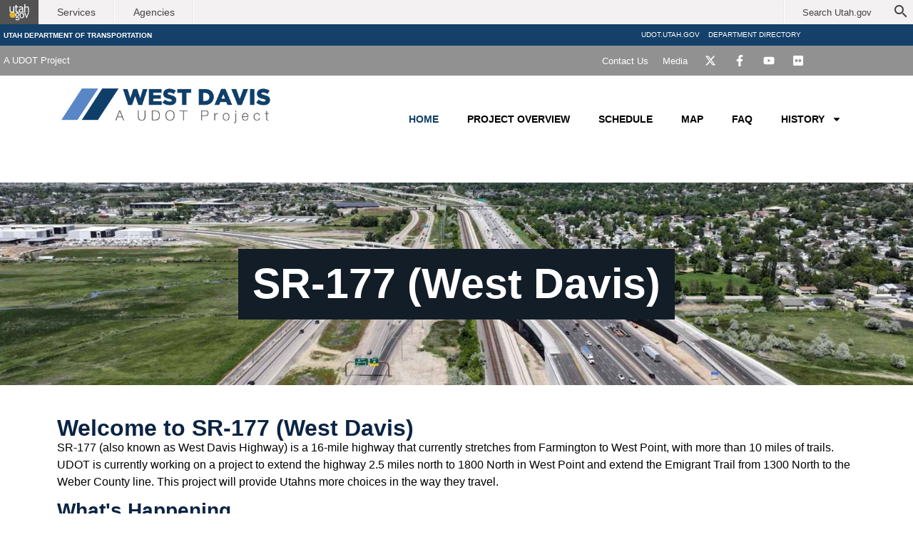

--- FILE ---
content_type: text/css
request_url: https://westdavis.udot.utah.gov/wp-content/uploads/elementor/css/post-1326.css?ver=1768975172
body_size: 274
content:
.elementor-kit-1326{--e-global-color-primary:#4A75BA;--e-global-color-secondary:#334885;--e-global-color-text:#545454;--e-global-color-accent:#F26615;--e-global-color-a25c6a0:#979797;--e-global-color-5ea50fde:#144069;--e-global-color-3e300d71:#000;--e-global-color-2e5c348:#20639B;--e-global-color-1273fb2:#108896;--e-global-color-da6df4b:#162A8E;--e-global-typography-primary-font-family:"Open Sans";--e-global-typography-primary-font-weight:600;--e-global-typography-secondary-font-family:"Open Sans";--e-global-typography-secondary-font-weight:400;--e-global-typography-text-font-family:"Open Sans";--e-global-typography-text-font-weight:400;--e-global-typography-accent-font-family:"Open Sans";--e-global-typography-accent-font-weight:500;}.elementor-kit-1326 e-page-transition{background-color:#FFBC7D;}.elementor-section.elementor-section-boxed > .elementor-container{max-width:1140px;}.e-con{--container-max-width:1140px;}{}h1.entry-title{display:var(--page-title-display);}.site-header .site-branding{flex-direction:column;align-items:stretch;}.site-header{padding-inline-end:0px;padding-inline-start:0px;}.site-footer .site-branding{flex-direction:column;align-items:stretch;}@media(max-width:1024px){.elementor-section.elementor-section-boxed > .elementor-container{max-width:1024px;}.e-con{--container-max-width:1024px;}}@media(max-width:767px){.elementor-section.elementor-section-boxed > .elementor-container{max-width:767px;}.e-con{--container-max-width:767px;}}/* Start custom CSS */.grecaptcha-badge{visibility:hidden; width:0; height:0;}/* End custom CSS */

--- FILE ---
content_type: text/css
request_url: https://westdavis.udot.utah.gov/wp-content/uploads/elementor/css/post-7.css?ver=1768975172
body_size: 2166
content:
.elementor-7 .elementor-element.elementor-element-75f1cec{--display:flex;--min-height:284px;--flex-direction:row;--container-widget-width:calc( ( 1 - var( --container-widget-flex-grow ) ) * 100% );--container-widget-height:100%;--container-widget-flex-grow:1;--container-widget-align-self:stretch;--flex-wrap-mobile:wrap;--align-items:center;--gap:10px 10px;--row-gap:10px;--column-gap:10px;--overlay-opacity:0.62;--overlay-mix-blend-mode:multiply;--padding-top:0%;--padding-bottom:0%;--padding-left:5%;--padding-right:5%;}.elementor-7 .elementor-element.elementor-element-75f1cec:not(.elementor-motion-effects-element-type-background), .elementor-7 .elementor-element.elementor-element-75f1cec > .elementor-motion-effects-container > .elementor-motion-effects-layer{background-image:url("https://westdavis.udot.utah.gov/wp-content/uploads/2024/05/DJI_20240521141201_0100_D.jpg");background-position:center center;}.elementor-7 .elementor-element.elementor-element-75f1cec::before, .elementor-7 .elementor-element.elementor-element-75f1cec > .elementor-background-video-container::before, .elementor-7 .elementor-element.elementor-element-75f1cec > .e-con-inner > .elementor-background-video-container::before, .elementor-7 .elementor-element.elementor-element-75f1cec > .elementor-background-slideshow::before, .elementor-7 .elementor-element.elementor-element-75f1cec > .e-con-inner > .elementor-background-slideshow::before, .elementor-7 .elementor-element.elementor-element-75f1cec > .elementor-motion-effects-container > .elementor-motion-effects-layer::before{background-color:#000000;--background-overlay:'';}.elementor-7 .elementor-element.elementor-element-75f1cec .elementor-repeater-item-b2bb6f1.jet-parallax-section__layout .jet-parallax-section__image{background-size:auto;}.elementor-7 .elementor-element.elementor-element-f169e1f{--display:flex;--padding-top:0%;--padding-bottom:0%;--padding-left:3%;--padding-right:3%;}.elementor-widget-heading .elementor-heading-title{font-family:var( --e-global-typography-primary-font-family ), Sans-serif;font-weight:var( --e-global-typography-primary-font-weight );color:var( --e-global-color-primary );}.elementor-7 .elementor-element.elementor-element-16cfe52 > .elementor-widget-container{background-color:#121D27;padding:20px 20px 20px 20px;}.elementor-7 .elementor-element.elementor-element-16cfe52.elementor-element{--align-self:center;--flex-grow:0;--flex-shrink:1;}.elementor-7 .elementor-element.elementor-element-16cfe52{text-align:center;}.elementor-7 .elementor-element.elementor-element-16cfe52 .elementor-heading-title{color:#FFFFFF;}.elementor-7 .elementor-element.elementor-element-6a66d94{--display:flex;--flex-direction:row;--container-widget-width:calc( ( 1 - var( --container-widget-flex-grow ) ) * 100% );--container-widget-height:100%;--container-widget-flex-grow:1;--container-widget-align-self:stretch;--flex-wrap-mobile:wrap;--align-items:stretch;--gap:10px 10px;--row-gap:10px;--column-gap:10px;--margin-top:1.5em;--margin-bottom:0em;--margin-left:0em;--margin-right:0em;}.elementor-7 .elementor-element.elementor-element-6a66d94 .elementor-repeater-item-7afe0cc.jet-parallax-section__layout .jet-parallax-section__image{background-size:auto;}.elementor-7 .elementor-element.elementor-element-c8cc80e{--display:flex;--gap:20px 20px;--row-gap:20px;--column-gap:20px;}.elementor-7 .elementor-element.elementor-element-7e5697b{text-align:start;}.elementor-7 .elementor-element.elementor-element-7e5697b .elementor-heading-title{color:#0B2444;}.elementor-widget-text-editor{font-family:var( --e-global-typography-text-font-family ), Sans-serif;font-weight:var( --e-global-typography-text-font-weight );color:var( --e-global-color-text );}.elementor-widget-text-editor.elementor-drop-cap-view-stacked .elementor-drop-cap{background-color:var( --e-global-color-primary );}.elementor-widget-text-editor.elementor-drop-cap-view-framed .elementor-drop-cap, .elementor-widget-text-editor.elementor-drop-cap-view-default .elementor-drop-cap{color:var( --e-global-color-primary );border-color:var( --e-global-color-primary );}.elementor-7 .elementor-element.elementor-element-4f86f3f{color:#000000;}.elementor-7 .elementor-element.elementor-element-f43ced6 .elementor-heading-title{color:#0B2444;}.elementor-7 .elementor-element.elementor-element-072a799 .elementor-heading-title{color:#0B2444;}.elementor-7 .elementor-element.elementor-element-8eca4a6{color:var( --e-global-color-3e300d71 );}.elementor-widget-image .widget-image-caption{color:var( --e-global-color-text );font-family:var( --e-global-typography-text-font-family ), Sans-serif;font-weight:var( --e-global-typography-text-font-weight );}.elementor-widget-divider{--divider-color:var( --e-global-color-secondary );}.elementor-widget-divider .elementor-divider__text{color:var( --e-global-color-secondary );font-family:var( --e-global-typography-secondary-font-family ), Sans-serif;font-weight:var( --e-global-typography-secondary-font-weight );}.elementor-widget-divider.elementor-view-stacked .elementor-icon{background-color:var( --e-global-color-secondary );}.elementor-widget-divider.elementor-view-framed .elementor-icon, .elementor-widget-divider.elementor-view-default .elementor-icon{color:var( --e-global-color-secondary );border-color:var( --e-global-color-secondary );}.elementor-widget-divider.elementor-view-framed .elementor-icon, .elementor-widget-divider.elementor-view-default .elementor-icon svg{fill:var( --e-global-color-secondary );}.elementor-7 .elementor-element.elementor-element-070dea5{--divider-border-style:solid;--divider-color:#000;--divider-border-width:1px;}.elementor-7 .elementor-element.elementor-element-070dea5 .elementor-divider-separator{width:100%;}.elementor-7 .elementor-element.elementor-element-070dea5 .elementor-divider{padding-block-start:15px;padding-block-end:15px;}.elementor-7 .elementor-element.elementor-element-f23d695{--divider-border-style:solid;--divider-color:#000;--divider-border-width:1px;}.elementor-7 .elementor-element.elementor-element-f23d695 .elementor-divider-separator{width:100%;}.elementor-7 .elementor-element.elementor-element-f23d695 .elementor-divider{padding-block-start:15px;padding-block-end:15px;}.elementor-7 .elementor-element.elementor-element-fad76ae{--display:flex;--flex-direction:row;--container-widget-width:calc( ( 1 - var( --container-widget-flex-grow ) ) * 100% );--container-widget-height:100%;--container-widget-flex-grow:1;--container-widget-align-self:stretch;--flex-wrap-mobile:wrap;--align-items:stretch;--gap:10px 10px;--row-gap:10px;--column-gap:10px;--padding-top:0%;--padding-bottom:0%;--padding-left:0%;--padding-right:0%;}.elementor-7 .elementor-element.elementor-element-fad76ae .elementor-repeater-item-41c3ba8.jet-parallax-section__layout .jet-parallax-section__image{background-size:auto;}.elementor-7 .elementor-element.elementor-element-c327db7{--display:flex;--justify-content:center;}.elementor-7 .elementor-element.elementor-element-b581ad1 .elementor-heading-title{color:#0B2444;}.elementor-7 .elementor-element.elementor-element-778d1b4e{--display:flex;--flex-direction:column;--container-widget-width:calc( ( 1 - var( --container-widget-flex-grow ) ) * 100% );--container-widget-height:initial;--container-widget-flex-grow:0;--container-widget-align-self:initial;--flex-wrap-mobile:wrap;--justify-content:center;--align-items:center;}.elementor-7 .elementor-element.elementor-element-22a51919{width:var( --container-widget-width, 80.969% );max-width:80.969%;--container-widget-width:80.969%;--container-widget-flex-grow:0;}.elementor-7 .elementor-element.elementor-element-22a51919.elementor-element{--flex-grow:0;--flex-shrink:0;}.elementor-7 .elementor-element.elementor-element-22a51919 img{width:100%;max-width:100%;}.elementor-7 .elementor-element.elementor-element-22c64a94{--display:flex;--flex-direction:row;--container-widget-width:initial;--container-widget-height:100%;--container-widget-flex-grow:1;--container-widget-align-self:stretch;--flex-wrap-mobile:wrap;}.elementor-7 .elementor-element.elementor-element-c94b262{--divider-border-style:solid;--divider-color:#000;--divider-border-width:1px;}.elementor-7 .elementor-element.elementor-element-c94b262 .elementor-divider-separator{width:100%;}.elementor-7 .elementor-element.elementor-element-c94b262 .elementor-divider{padding-block-start:15px;padding-block-end:15px;}.elementor-7 .elementor-element.elementor-element-587c96c{--display:flex;--flex-direction:column;--container-widget-width:100%;--container-widget-height:initial;--container-widget-flex-grow:0;--container-widget-align-self:initial;--flex-wrap-mobile:wrap;}.elementor-7 .elementor-element.elementor-element-5a92c24{--display:flex;--min-height:400px;--flex-direction:row;--container-widget-width:calc( ( 1 - var( --container-widget-flex-grow ) ) * 100% );--container-widget-height:100%;--container-widget-flex-grow:1;--container-widget-align-self:stretch;--flex-wrap-mobile:wrap;--align-items:center;--gap:10px 10px;--row-gap:10px;--column-gap:10px;--overlay-opacity:0.77;--overlay-mix-blend-mode:multiply;--margin-top:0%;--margin-bottom:0%;--margin-left:0%;--margin-right:0%;--padding-top:0%;--padding-bottom:0%;--padding-left:0%;--padding-right:0%;}.elementor-7 .elementor-element.elementor-element-5a92c24:not(.elementor-motion-effects-element-type-background), .elementor-7 .elementor-element.elementor-element-5a92c24 > .elementor-motion-effects-container > .elementor-motion-effects-layer{background-image:url("https://westdavis.udot.utah.gov/wp-content/uploads/2024/05/DJI_20240521150301_0151_D.jpg");background-position:center center;}.elementor-7 .elementor-element.elementor-element-5a92c24::before, .elementor-7 .elementor-element.elementor-element-5a92c24 > .elementor-background-video-container::before, .elementor-7 .elementor-element.elementor-element-5a92c24 > .e-con-inner > .elementor-background-video-container::before, .elementor-7 .elementor-element.elementor-element-5a92c24 > .elementor-background-slideshow::before, .elementor-7 .elementor-element.elementor-element-5a92c24 > .e-con-inner > .elementor-background-slideshow::before, .elementor-7 .elementor-element.elementor-element-5a92c24 > .elementor-motion-effects-container > .elementor-motion-effects-layer::before{background-color:#0c0c0c;--background-overlay:'';}.elementor-7 .elementor-element.elementor-element-5a92c24 .elementor-repeater-item-d288d2c.jet-parallax-section__layout .jet-parallax-section__image{background-size:auto;}.elementor-7 .elementor-element.elementor-element-49c82d9{--display:flex;}.elementor-7 .elementor-element.elementor-element-b9b2215 > .elementor-widget-container{background-color:#121D27;padding:20px 20px 20px 20px;}.elementor-7 .elementor-element.elementor-element-b9b2215.elementor-element{--align-self:center;}.elementor-7 .elementor-element.elementor-element-b9b2215{text-align:center;}.elementor-7 .elementor-element.elementor-element-b9b2215 .elementor-heading-title{color:#ffffff;}.elementor-7 .elementor-element.elementor-element-06688f6 .elementor-repeater-item-2c9a87f.jet-parallax-section__layout .jet-parallax-section__image{background-size:auto;}.elementor-7 .elementor-element.elementor-element-012a517{color:var( --e-global-color-3e300d71 );}.elementor-widget-form .elementor-field-group > label, .elementor-widget-form .elementor-field-subgroup label{color:var( --e-global-color-text );}.elementor-widget-form .elementor-field-group > label{font-family:var( --e-global-typography-text-font-family ), Sans-serif;font-weight:var( --e-global-typography-text-font-weight );}.elementor-widget-form .elementor-field-type-html{color:var( --e-global-color-text );font-family:var( --e-global-typography-text-font-family ), Sans-serif;font-weight:var( --e-global-typography-text-font-weight );}.elementor-widget-form .elementor-field-group .elementor-field{color:var( --e-global-color-text );}.elementor-widget-form .elementor-field-group .elementor-field, .elementor-widget-form .elementor-field-subgroup label{font-family:var( --e-global-typography-text-font-family ), Sans-serif;font-weight:var( --e-global-typography-text-font-weight );}.elementor-widget-form .elementor-button{font-family:var( --e-global-typography-accent-font-family ), Sans-serif;font-weight:var( --e-global-typography-accent-font-weight );}.elementor-widget-form .e-form__buttons__wrapper__button-next{background-color:var( --e-global-color-accent );}.elementor-widget-form .elementor-button[type="submit"]{background-color:var( --e-global-color-accent );}.elementor-widget-form .e-form__buttons__wrapper__button-previous{background-color:var( --e-global-color-accent );}.elementor-widget-form .elementor-message{font-family:var( --e-global-typography-text-font-family ), Sans-serif;font-weight:var( --e-global-typography-text-font-weight );}.elementor-widget-form .e-form__indicators__indicator, .elementor-widget-form .e-form__indicators__indicator__label{font-family:var( --e-global-typography-accent-font-family ), Sans-serif;font-weight:var( --e-global-typography-accent-font-weight );}.elementor-widget-form{--e-form-steps-indicator-inactive-primary-color:var( --e-global-color-text );--e-form-steps-indicator-active-primary-color:var( --e-global-color-accent );--e-form-steps-indicator-completed-primary-color:var( --e-global-color-accent );--e-form-steps-indicator-progress-color:var( --e-global-color-accent );--e-form-steps-indicator-progress-background-color:var( --e-global-color-text );--e-form-steps-indicator-progress-meter-color:var( --e-global-color-text );}.elementor-widget-form .e-form__indicators__indicator__progress__meter{font-family:var( --e-global-typography-accent-font-family ), Sans-serif;font-weight:var( --e-global-typography-accent-font-weight );}.elementor-7 .elementor-element.elementor-element-cb607d1 .elementor-field-group{padding-right:calc( 10px/2 );padding-left:calc( 10px/2 );margin-bottom:10px;}.elementor-7 .elementor-element.elementor-element-cb607d1 .elementor-form-fields-wrapper{margin-left:calc( -10px/2 );margin-right:calc( -10px/2 );margin-bottom:-10px;}.elementor-7 .elementor-element.elementor-element-cb607d1 .elementor-field-group.recaptcha_v3-bottomleft, .elementor-7 .elementor-element.elementor-element-cb607d1 .elementor-field-group.recaptcha_v3-bottomright{margin-bottom:0;}body.rtl .elementor-7 .elementor-element.elementor-element-cb607d1 .elementor-labels-inline .elementor-field-group > label{padding-left:7px;}body:not(.rtl) .elementor-7 .elementor-element.elementor-element-cb607d1 .elementor-labels-inline .elementor-field-group > label{padding-right:7px;}body .elementor-7 .elementor-element.elementor-element-cb607d1 .elementor-labels-above .elementor-field-group > label{padding-bottom:7px;}.elementor-7 .elementor-element.elementor-element-cb607d1 .elementor-field-group > label, .elementor-7 .elementor-element.elementor-element-cb607d1 .elementor-field-subgroup label{color:var( --e-global-color-3e300d71 );}.elementor-7 .elementor-element.elementor-element-cb607d1 .elementor-field-type-html{padding-bottom:0px;color:var( --e-global-color-3e300d71 );}.elementor-7 .elementor-element.elementor-element-cb607d1 .elementor-field-group .elementor-field:not(.elementor-select-wrapper){background-color:#ffffff;}.elementor-7 .elementor-element.elementor-element-cb607d1 .elementor-field-group .elementor-select-wrapper select{background-color:#ffffff;}.elementor-7 .elementor-element.elementor-element-cb607d1 .e-form__buttons__wrapper__button-next{background-color:var( --e-global-color-5ea50fde );color:#ffffff;}.elementor-7 .elementor-element.elementor-element-cb607d1 .elementor-button[type="submit"]{background-color:var( --e-global-color-5ea50fde );color:#ffffff;}.elementor-7 .elementor-element.elementor-element-cb607d1 .elementor-button[type="submit"] svg *{fill:#ffffff;}.elementor-7 .elementor-element.elementor-element-cb607d1 .e-form__buttons__wrapper__button-previous{color:#ffffff;}.elementor-7 .elementor-element.elementor-element-cb607d1 .e-form__buttons__wrapper__button-next:hover{color:#ffffff;}.elementor-7 .elementor-element.elementor-element-cb607d1 .elementor-button[type="submit"]:hover{color:#ffffff;}.elementor-7 .elementor-element.elementor-element-cb607d1 .elementor-button[type="submit"]:hover svg *{fill:#ffffff;}.elementor-7 .elementor-element.elementor-element-cb607d1 .e-form__buttons__wrapper__button-previous:hover{color:#ffffff;}.elementor-7 .elementor-element.elementor-element-cb607d1{--e-form-steps-indicators-spacing:20px;--e-form-steps-indicator-padding:30px;--e-form-steps-indicator-inactive-secondary-color:#ffffff;--e-form-steps-indicator-active-secondary-color:#ffffff;--e-form-steps-indicator-completed-secondary-color:#ffffff;--e-form-steps-divider-width:1px;--e-form-steps-divider-gap:10px;}.elementor-7 .elementor-element.elementor-element-06688f6:not(.elementor-motion-effects-element-type-background), .elementor-7 .elementor-element.elementor-element-06688f6 > .elementor-motion-effects-container > .elementor-motion-effects-layer{background-color:rgba(151,151,151,0.16);}.elementor-7 .elementor-element.elementor-element-06688f6{transition:background 0.3s, border 0.3s, border-radius 0.3s, box-shadow 0.3s;padding:3% 0% 3% 0%;}.elementor-7 .elementor-element.elementor-element-06688f6 > .elementor-background-overlay{transition:background 0.3s, border-radius 0.3s, opacity 0.3s;}:root{--page-title-display:none;}@media(min-width:768px){.elementor-7 .elementor-element.elementor-element-8196830{width:24.386%;}.elementor-7 .elementor-element.elementor-element-b059fb0{width:75.614%;}}@media(max-width:1024px){.elementor-7 .elementor-element.elementor-element-f169e1f{--padding-top:0%;--padding-bottom:0%;--padding-left:10%;--padding-right:10%;}.elementor-7 .elementor-element.elementor-element-16cfe52 > .elementor-widget-container{padding:0% 0% 0% 0%;}.elementor-7 .elementor-element.elementor-element-75f1cec{--padding-top:3%;--padding-bottom:3%;--padding-left:3%;--padding-right:3%;}.elementor-7 .elementor-element.elementor-element-6a66d94{--padding-top:0%;--padding-bottom:0%;--padding-left:10%;--padding-right:10%;}.elementor-7 .elementor-element.elementor-element-5a92c24{--padding-top:0%;--padding-bottom:0%;--padding-left:10%;--padding-right:10%;}}@media(max-width:767px){.elementor-7 .elementor-element.elementor-element-16cfe52 > .elementor-widget-container{padding:32px 0px 0px 0px;}.elementor-7 .elementor-element.elementor-element-16cfe52 .elementor-heading-title{font-size:36px;}.elementor-7 .elementor-element.elementor-element-b9b2215 .elementor-heading-title{font-size:23px;line-height:1.2em;}.elementor-7 .elementor-element.elementor-element-8196830{width:100%;}.elementor-7 .elementor-element.elementor-element-b059fb0{width:100%;}}@media(min-width:1025px){.elementor-7 .elementor-element.elementor-element-75f1cec:not(.elementor-motion-effects-element-type-background), .elementor-7 .elementor-element.elementor-element-75f1cec > .elementor-motion-effects-container > .elementor-motion-effects-layer{background-attachment:fixed;}}

--- FILE ---
content_type: text/css
request_url: https://westdavis.udot.utah.gov/wp-content/uploads/elementor/css/post-16.css?ver=1768975172
body_size: 2032
content:
.elementor-16 .elementor-element.elementor-element-fd8e5b6 .elementor-repeater-item-a8f6bff.jet-parallax-section__layout .jet-parallax-section__image{background-size:auto;}.elementor-16 .elementor-element.elementor-element-ae7afaa .elementor-repeater-item-b073140.jet-parallax-section__layout .jet-parallax-section__image{background-size:auto;}.elementor-bc-flex-widget .elementor-16 .elementor-element.elementor-element-8bf37c6.elementor-column .elementor-widget-wrap{align-items:center;}.elementor-16 .elementor-element.elementor-element-8bf37c6.elementor-column.elementor-element[data-element_type="column"] > .elementor-widget-wrap.elementor-element-populated{align-content:center;align-items:center;}.elementor-widget-heading .elementor-heading-title{font-family:var( --e-global-typography-primary-font-family ), Sans-serif;font-weight:var( --e-global-typography-primary-font-weight );color:var( --e-global-color-primary );}.elementor-16 .elementor-element.elementor-element-fa32d9d .elementor-heading-title{font-size:0.6em;text-transform:uppercase;color:#ffffff;}.elementor-bc-flex-widget .elementor-16 .elementor-element.elementor-element-caa1816.elementor-column .elementor-widget-wrap{align-items:center;}.elementor-16 .elementor-element.elementor-element-caa1816.elementor-column.elementor-element[data-element_type="column"] > .elementor-widget-wrap.elementor-element-populated{align-content:center;align-items:center;}.elementor-16 .elementor-element.elementor-element-caa1816.elementor-column > .elementor-widget-wrap{justify-content:flex-end;}.elementor-16 .elementor-element.elementor-element-caa1816 > .elementor-element-populated{text-align:end;}.elementor-widget-button .elementor-button{background-color:var( --e-global-color-accent );font-family:var( --e-global-typography-accent-font-family ), Sans-serif;font-weight:var( --e-global-typography-accent-font-weight );}.elementor-16 .elementor-element.elementor-element-d6a17d9 .elementor-button{background-color:#144069;font-size:0.6em;text-transform:uppercase;padding:0px 0px 0px 0px;}.elementor-16 .elementor-element.elementor-element-d6a17d9{width:auto;max-width:auto;}.elementor-16 .elementor-element.elementor-element-d6a17d9 > .elementor-widget-container{margin:-4px 12px 0px 0px;padding:0px 0px 0px 0px;}.elementor-16 .elementor-element.elementor-element-ccb1506 .elementor-button{background-color:#144069;font-size:0.6em;text-transform:uppercase;padding:0px 0px 0px 0px;}.elementor-16 .elementor-element.elementor-element-ccb1506{width:auto;max-width:auto;}.elementor-16 .elementor-element.elementor-element-ccb1506 > .elementor-widget-container{margin:-4px 12px 0px 0px;padding:0px 0px 0px 0px;}.elementor-16 .elementor-element.elementor-element-ae7afaa:not(.elementor-motion-effects-element-type-background), .elementor-16 .elementor-element.elementor-element-ae7afaa > .elementor-motion-effects-container > .elementor-motion-effects-layer{background-color:#144069;}.elementor-16 .elementor-element.elementor-element-ae7afaa{transition:background 0.3s, border 0.3s, border-radius 0.3s, box-shadow 0.3s;}.elementor-16 .elementor-element.elementor-element-ae7afaa > .elementor-background-overlay{transition:background 0.3s, border-radius 0.3s, opacity 0.3s;}.elementor-16 .elementor-element.elementor-element-12fd494 > .elementor-container > .elementor-column > .elementor-widget-wrap{align-content:center;align-items:center;}.elementor-16 .elementor-element.elementor-element-12fd494 .elementor-repeater-item-dd10098.jet-parallax-section__layout .jet-parallax-section__image{background-size:auto;}.elementor-bc-flex-widget .elementor-16 .elementor-element.elementor-element-7e8483a.elementor-column .elementor-widget-wrap{align-items:center;}.elementor-16 .elementor-element.elementor-element-7e8483a.elementor-column.elementor-element[data-element_type="column"] > .elementor-widget-wrap.elementor-element-populated{align-content:center;align-items:center;}.elementor-widget-text-editor{font-family:var( --e-global-typography-text-font-family ), Sans-serif;font-weight:var( --e-global-typography-text-font-weight );color:var( --e-global-color-text );}.elementor-widget-text-editor.elementor-drop-cap-view-stacked .elementor-drop-cap{background-color:var( --e-global-color-primary );}.elementor-widget-text-editor.elementor-drop-cap-view-framed .elementor-drop-cap, .elementor-widget-text-editor.elementor-drop-cap-view-default .elementor-drop-cap{color:var( --e-global-color-primary );border-color:var( --e-global-color-primary );}.elementor-16 .elementor-element.elementor-element-0824092{font-size:0.8em;color:#ffffff;}.elementor-bc-flex-widget .elementor-16 .elementor-element.elementor-element-c912fa4.elementor-column .elementor-widget-wrap{align-items:center;}.elementor-16 .elementor-element.elementor-element-c912fa4.elementor-column.elementor-element[data-element_type="column"] > .elementor-widget-wrap.elementor-element-populated{align-content:center;align-items:center;}.elementor-16 .elementor-element.elementor-element-c912fa4.elementor-column > .elementor-widget-wrap{justify-content:flex-end;}.elementor-16 .elementor-element.elementor-element-52bb480{width:auto;max-width:auto;}.elementor-16 .elementor-element.elementor-element-a0b0c57{--grid-template-columns:repeat(0, auto);width:auto;max-width:auto;--icon-size:16px;--grid-column-gap:5px;--grid-row-gap:0px;}.elementor-16 .elementor-element.elementor-element-a0b0c57 .elementor-widget-container{text-align:right;}.elementor-16 .elementor-element.elementor-element-a0b0c57 .elementor-social-icon{background-color:rgba(255,255,255,0);}.elementor-16 .elementor-element.elementor-element-a0b0c57 .elementor-social-icon i{color:#ffffff;}.elementor-16 .elementor-element.elementor-element-a0b0c57 .elementor-social-icon svg{fill:#ffffff;}.elementor-16 .elementor-element.elementor-element-a0b0c57 .elementor-social-icon:hover{background-color:rgba(255,255,255,0);}.elementor-16 .elementor-element.elementor-element-a0b0c57 .elementor-social-icon:hover i{color:#ffffff;}.elementor-16 .elementor-element.elementor-element-a0b0c57 .elementor-social-icon:hover svg{fill:#ffffff;}.elementor-16 .elementor-element.elementor-element-12fd494:not(.elementor-motion-effects-element-type-background), .elementor-16 .elementor-element.elementor-element-12fd494 > .elementor-motion-effects-container > .elementor-motion-effects-layer{background-color:rgba(0,0,0,0.43);}.elementor-16 .elementor-element.elementor-element-12fd494{transition:background 0.3s, border 0.3s, border-radius 0.3s, box-shadow 0.3s;}.elementor-16 .elementor-element.elementor-element-12fd494 > .elementor-background-overlay{transition:background 0.3s, border-radius 0.3s, opacity 0.3s;}.elementor-16 .elementor-element.elementor-element-caed485{--display:flex;--min-height:150px;--flex-direction:row;--container-widget-width:calc( ( 1 - var( --container-widget-flex-grow ) ) * 100% );--container-widget-height:100%;--container-widget-flex-grow:1;--container-widget-align-self:stretch;--flex-wrap-mobile:wrap;--align-items:stretch;--gap:10px 10px;--row-gap:10px;--column-gap:10px;--padding-top:0px;--padding-bottom:0px;--padding-left:0px;--padding-right:0px;}.elementor-16 .elementor-element.elementor-element-caed485:not(.elementor-motion-effects-element-type-background), .elementor-16 .elementor-element.elementor-element-caed485 > .elementor-motion-effects-container > .elementor-motion-effects-layer{background-color:#ffffff;}.elementor-16 .elementor-element.elementor-element-caed485 .elementor-repeater-item-caf0814.jet-parallax-section__layout .jet-parallax-section__image{background-size:auto;}.elementor-16 .elementor-element.elementor-element-3fb1d9d{--display:flex;--justify-content:center;--gap:0px 0px;--row-gap:0px;--column-gap:0px;}.elementor-widget-theme-site-logo .widget-image-caption{color:var( --e-global-color-text );font-family:var( --e-global-typography-text-font-family ), Sans-serif;font-weight:var( --e-global-typography-text-font-weight );}.elementor-16 .elementor-element.elementor-element-215fdda{text-align:start;}.elementor-16 .elementor-element.elementor-element-dbb1a98{--display:flex;--justify-content:center;}.elementor-widget-nav-menu .elementor-nav-menu .elementor-item{font-family:var( --e-global-typography-primary-font-family ), Sans-serif;font-weight:var( --e-global-typography-primary-font-weight );}.elementor-widget-nav-menu .elementor-nav-menu--main .elementor-item{color:var( --e-global-color-text );fill:var( --e-global-color-text );}.elementor-widget-nav-menu .elementor-nav-menu--main .elementor-item:hover,
					.elementor-widget-nav-menu .elementor-nav-menu--main .elementor-item.elementor-item-active,
					.elementor-widget-nav-menu .elementor-nav-menu--main .elementor-item.highlighted,
					.elementor-widget-nav-menu .elementor-nav-menu--main .elementor-item:focus{color:var( --e-global-color-accent );fill:var( --e-global-color-accent );}.elementor-widget-nav-menu .elementor-nav-menu--main:not(.e--pointer-framed) .elementor-item:before,
					.elementor-widget-nav-menu .elementor-nav-menu--main:not(.e--pointer-framed) .elementor-item:after{background-color:var( --e-global-color-accent );}.elementor-widget-nav-menu .e--pointer-framed .elementor-item:before,
					.elementor-widget-nav-menu .e--pointer-framed .elementor-item:after{border-color:var( --e-global-color-accent );}.elementor-widget-nav-menu{--e-nav-menu-divider-color:var( --e-global-color-text );}.elementor-widget-nav-menu .elementor-nav-menu--dropdown .elementor-item, .elementor-widget-nav-menu .elementor-nav-menu--dropdown  .elementor-sub-item{font-family:var( --e-global-typography-accent-font-family ), Sans-serif;font-weight:var( --e-global-typography-accent-font-weight );}.elementor-16 .elementor-element.elementor-element-b94e708 .elementor-nav-menu .elementor-item{font-size:0.9em;text-transform:uppercase;}.elementor-16 .elementor-element.elementor-element-b94e708 .elementor-nav-menu--main .elementor-item{color:var( --e-global-color-3e300d71 );fill:var( --e-global-color-3e300d71 );padding-left:20px;padding-right:20px;padding-top:41px;padding-bottom:41px;}.elementor-16 .elementor-element.elementor-element-b94e708 .elementor-nav-menu--main .elementor-item:hover,
					.elementor-16 .elementor-element.elementor-element-b94e708 .elementor-nav-menu--main .elementor-item.elementor-item-active,
					.elementor-16 .elementor-element.elementor-element-b94e708 .elementor-nav-menu--main .elementor-item.highlighted,
					.elementor-16 .elementor-element.elementor-element-b94e708 .elementor-nav-menu--main .elementor-item:focus{color:#144069;fill:#144069;}.elementor-16 .elementor-element.elementor-element-b94e708 .elementor-nav-menu--main:not(.e--pointer-framed) .elementor-item:before,
					.elementor-16 .elementor-element.elementor-element-b94e708 .elementor-nav-menu--main:not(.e--pointer-framed) .elementor-item:after{background-color:#4a75ba;}.elementor-16 .elementor-element.elementor-element-b94e708 .e--pointer-framed .elementor-item:before,
					.elementor-16 .elementor-element.elementor-element-b94e708 .e--pointer-framed .elementor-item:after{border-color:#4a75ba;}.elementor-16 .elementor-element.elementor-element-b94e708 .elementor-nav-menu--main .elementor-item.elementor-item-active{color:#144069;}.elementor-16 .elementor-element.elementor-element-b94e708 .elementor-nav-menu--main:not(.e--pointer-framed) .elementor-item.elementor-item-active:before,
					.elementor-16 .elementor-element.elementor-element-b94e708 .elementor-nav-menu--main:not(.e--pointer-framed) .elementor-item.elementor-item-active:after{background-color:#ffffff;}.elementor-16 .elementor-element.elementor-element-b94e708 .e--pointer-framed .elementor-item.elementor-item-active:before,
					.elementor-16 .elementor-element.elementor-element-b94e708 .e--pointer-framed .elementor-item.elementor-item-active:after{border-color:#ffffff;}.elementor-16 .elementor-element.elementor-element-b94e708 .e--pointer-framed .elementor-item:before{border-width:5px;}.elementor-16 .elementor-element.elementor-element-b94e708 .e--pointer-framed.e--animation-draw .elementor-item:before{border-width:0 0 5px 5px;}.elementor-16 .elementor-element.elementor-element-b94e708 .e--pointer-framed.e--animation-draw .elementor-item:after{border-width:5px 5px 0 0;}.elementor-16 .elementor-element.elementor-element-b94e708 .e--pointer-framed.e--animation-corners .elementor-item:before{border-width:5px 0 0 5px;}.elementor-16 .elementor-element.elementor-element-b94e708 .e--pointer-framed.e--animation-corners .elementor-item:after{border-width:0 5px 5px 0;}.elementor-16 .elementor-element.elementor-element-b94e708 .e--pointer-underline .elementor-item:after,
					 .elementor-16 .elementor-element.elementor-element-b94e708 .e--pointer-overline .elementor-item:before,
					 .elementor-16 .elementor-element.elementor-element-b94e708 .e--pointer-double-line .elementor-item:before,
					 .elementor-16 .elementor-element.elementor-element-b94e708 .e--pointer-double-line .elementor-item:after{height:5px;}.elementor-16 .elementor-element.elementor-element-b94e708 .elementor-nav-menu--dropdown a, .elementor-16 .elementor-element.elementor-element-b94e708 .elementor-menu-toggle{color:#ffffff;fill:#ffffff;}.elementor-16 .elementor-element.elementor-element-b94e708 .elementor-nav-menu--dropdown{background-color:#4a75ba;}.elementor-16 .elementor-element.elementor-element-b94e708 .elementor-nav-menu--dropdown a:hover,
					.elementor-16 .elementor-element.elementor-element-b94e708 .elementor-nav-menu--dropdown a:focus,
					.elementor-16 .elementor-element.elementor-element-b94e708 .elementor-nav-menu--dropdown a.elementor-item-active,
					.elementor-16 .elementor-element.elementor-element-b94e708 .elementor-nav-menu--dropdown a.highlighted,
					.elementor-16 .elementor-element.elementor-element-b94e708 .elementor-menu-toggle:hover,
					.elementor-16 .elementor-element.elementor-element-b94e708 .elementor-menu-toggle:focus{color:#4a75ba;}.elementor-16 .elementor-element.elementor-element-b94e708 .elementor-nav-menu--dropdown a:hover,
					.elementor-16 .elementor-element.elementor-element-b94e708 .elementor-nav-menu--dropdown a:focus,
					.elementor-16 .elementor-element.elementor-element-b94e708 .elementor-nav-menu--dropdown a.elementor-item-active,
					.elementor-16 .elementor-element.elementor-element-b94e708 .elementor-nav-menu--dropdown a.highlighted{background-color:#ffffff;}.elementor-16 .elementor-element.elementor-element-b94e708 .elementor-nav-menu--dropdown a.elementor-item-active{color:#4a75ba;}.elementor-16 .elementor-element.elementor-element-b94e708 .elementor-nav-menu--main .elementor-nav-menu--dropdown, .elementor-16 .elementor-element.elementor-element-b94e708 .elementor-nav-menu__container.elementor-nav-menu--dropdown{box-shadow:0px 0px 10px 0px rgba(0,0,0,0.5);}.elementor-16 .elementor-element.elementor-element-b94e708 .elementor-nav-menu--dropdown a{padding-left:10px;padding-right:10px;}.elementor-16 .elementor-element.elementor-element-b94e708 .elementor-nav-menu--dropdown li:not(:last-child){border-style:dotted;border-color:#ffffff;border-bottom-width:1px;}.elementor-16 .elementor-element.elementor-element-b94e708 div.elementor-menu-toggle{color:#4a75ba;}.elementor-16 .elementor-element.elementor-element-b94e708 div.elementor-menu-toggle svg{fill:#4a75ba;}.elementor-16 .elementor-element.elementor-element-b94e708 .elementor-menu-toggle{background-color:#ffffff;border-width:0px;border-radius:0px;}.elementor-16 .elementor-element.elementor-element-b94e708 div.elementor-menu-toggle:hover, .elementor-16 .elementor-element.elementor-element-b94e708 div.elementor-menu-toggle:focus{color:#334885;}.elementor-16 .elementor-element.elementor-element-b94e708 div.elementor-menu-toggle:hover svg, .elementor-16 .elementor-element.elementor-element-b94e708 div.elementor-menu-toggle:focus svg{fill:#334885;}.elementor-16 .elementor-element.elementor-element-b94e708{--nav-menu-icon-size:40px;}.elementor-theme-builder-content-area{height:400px;}.elementor-location-header:before, .elementor-location-footer:before{content:"";display:table;clear:both;}@media(max-width:1024px){.elementor-16 .elementor-element.elementor-element-3fb1d9d{--justify-content:center;}.elementor-16 .elementor-element.elementor-element-dbb1a98{--align-items:flex-end;--container-widget-width:calc( ( 1 - var( --container-widget-flex-grow ) ) * 100% );}.elementor-16 .elementor-element.elementor-element-b94e708 .elementor-nav-menu--dropdown a{padding-left:25px;padding-right:25px;padding-top:15px;padding-bottom:15px;}.elementor-16 .elementor-element.elementor-element-caed485{--min-height:105px;--justify-content:center;}}@media(max-width:767px){.elementor-16 .elementor-element.elementor-element-fa32d9d{text-align:center;}.elementor-16 .elementor-element.elementor-element-0824092{text-align:center;}.elementor-16 .elementor-element.elementor-element-52bb480{width:100%;max-width:100%;}.elementor-16 .elementor-element.elementor-element-a0b0c57 .elementor-widget-container{text-align:center;}.elementor-16 .elementor-element.elementor-element-3fb1d9d{--width:70%;}.elementor-16 .elementor-element.elementor-element-dbb1a98{--width:50%;}.elementor-16 .elementor-element.elementor-element-b94e708 .elementor-nav-menu--dropdown a{padding-left:25px;padding-right:25px;padding-top:15px;padding-bottom:15px;}.elementor-16 .elementor-element.elementor-element-caed485{--flex-wrap:nowrap;}}@media(min-width:768px){.elementor-16 .elementor-element.elementor-element-7e8483a{width:20%;}.elementor-16 .elementor-element.elementor-element-c912fa4{width:80%;}.elementor-16 .elementor-element.elementor-element-3fb1d9d{--width:28.596%;}.elementor-16 .elementor-element.elementor-element-dbb1a98{--width:71.404%;}}/* Start custom CSS for text-editor, class: .elementor-element-0824092 */.elementor-16 .elementor-element.elementor-element-0824092{ margin-bottom: -1em; }/* End custom CSS */
/* Start custom CSS for wp-widget-nav_menu, class: .elementor-element-52bb480 */.elementor-16 .elementor-element.elementor-element-52bb480 li{ list-style-type: none; display: inline-block; margin-right: 1em;}

.elementor-16 .elementor-element.elementor-element-52bb480 a{ color: #FFF; font-size: 0.8em;}/* End custom CSS */
/* Start custom CSS for text-editor, class: .elementor-element-0824092 */.elementor-16 .elementor-element.elementor-element-0824092{ margin-bottom: -1em; }/* End custom CSS */
/* Start custom CSS for wp-widget-nav_menu, class: .elementor-element-52bb480 */.elementor-16 .elementor-element.elementor-element-52bb480 li{ list-style-type: none; display: inline-block; margin-right: 1em;}

.elementor-16 .elementor-element.elementor-element-52bb480 a{ color: #FFF; font-size: 0.8em;}/* End custom CSS */

--- FILE ---
content_type: text/css
request_url: https://westdavis.udot.utah.gov/wp-content/uploads/elementor/css/post-92.css?ver=1768975172
body_size: 906
content:
.elementor-92 .elementor-element.elementor-element-9a47a9c > .elementor-container > .elementor-column > .elementor-widget-wrap{align-content:center;align-items:center;}.elementor-92 .elementor-element.elementor-element-9a47a9c .elementor-repeater-item-d74a061.jet-parallax-section__layout .jet-parallax-section__image{background-size:auto;}.elementor-widget-image .widget-image-caption{color:var( --e-global-color-text );font-family:var( --e-global-typography-text-font-family ), Sans-serif;font-weight:var( --e-global-typography-text-font-weight );}.elementor-92 .elementor-element.elementor-element-775eb00{text-align:start;}.elementor-92 .elementor-element.elementor-element-775eb00 img{width:160px;}.elementor-92 .elementor-element.elementor-element-e1a54eb{--grid-template-columns:repeat(0, auto);--icon-size:13px;--grid-column-gap:26px;--grid-row-gap:0px;}.elementor-92 .elementor-element.elementor-element-e1a54eb .elementor-widget-container{text-align:center;}.elementor-92 .elementor-element.elementor-element-e1a54eb .elementor-social-icon{background-color:#ffffff;--icon-padding:0.6em;}.elementor-92 .elementor-element.elementor-element-e1a54eb .elementor-social-icon i{color:#565656;}.elementor-92 .elementor-element.elementor-element-e1a54eb .elementor-social-icon svg{fill:#565656;}.elementor-92 .elementor-element.elementor-element-e1a54eb .elementor-icon{border-radius:5px 5px 5px 5px;}.elementor-92 .elementor-element.elementor-element-9a47a9c:not(.elementor-motion-effects-element-type-background), .elementor-92 .elementor-element.elementor-element-9a47a9c > .elementor-motion-effects-container > .elementor-motion-effects-layer{background-color:rgba(0,0,0,0.73);}.elementor-92 .elementor-element.elementor-element-9a47a9c{transition:background 0.3s, border 0.3s, border-radius 0.3s, box-shadow 0.3s;padding:16px 0px 12px 0px;}.elementor-92 .elementor-element.elementor-element-9a47a9c > .elementor-background-overlay{transition:background 0.3s, border-radius 0.3s, opacity 0.3s;}.elementor-92 .elementor-element.elementor-element-2804c5e > .elementor-container > .elementor-column > .elementor-widget-wrap{align-content:center;align-items:center;}.elementor-92 .elementor-element.elementor-element-2804c5e .elementor-repeater-item-b90f97f.jet-parallax-section__layout .jet-parallax-section__image{background-size:auto;}.elementor-widget-text-editor{font-family:var( --e-global-typography-text-font-family ), Sans-serif;font-weight:var( --e-global-typography-text-font-weight );color:var( --e-global-color-text );}.elementor-widget-text-editor.elementor-drop-cap-view-stacked .elementor-drop-cap{background-color:var( --e-global-color-primary );}.elementor-widget-text-editor.elementor-drop-cap-view-framed .elementor-drop-cap, .elementor-widget-text-editor.elementor-drop-cap-view-default .elementor-drop-cap{color:var( --e-global-color-primary );border-color:var( --e-global-color-primary );}.elementor-92 .elementor-element.elementor-element-ac1039a > .elementor-widget-container{margin:0px 0px -10px 0px;}.elementor-92 .elementor-element.elementor-element-ac1039a{font-size:0.8em;color:#ffffff;}.elementor-widget-nav-menu .elementor-nav-menu .elementor-item{font-family:var( --e-global-typography-primary-font-family ), Sans-serif;font-weight:var( --e-global-typography-primary-font-weight );}.elementor-widget-nav-menu .elementor-nav-menu--main .elementor-item{color:var( --e-global-color-text );fill:var( --e-global-color-text );}.elementor-widget-nav-menu .elementor-nav-menu--main .elementor-item:hover,
					.elementor-widget-nav-menu .elementor-nav-menu--main .elementor-item.elementor-item-active,
					.elementor-widget-nav-menu .elementor-nav-menu--main .elementor-item.highlighted,
					.elementor-widget-nav-menu .elementor-nav-menu--main .elementor-item:focus{color:var( --e-global-color-accent );fill:var( --e-global-color-accent );}.elementor-widget-nav-menu .elementor-nav-menu--main:not(.e--pointer-framed) .elementor-item:before,
					.elementor-widget-nav-menu .elementor-nav-menu--main:not(.e--pointer-framed) .elementor-item:after{background-color:var( --e-global-color-accent );}.elementor-widget-nav-menu .e--pointer-framed .elementor-item:before,
					.elementor-widget-nav-menu .e--pointer-framed .elementor-item:after{border-color:var( --e-global-color-accent );}.elementor-widget-nav-menu{--e-nav-menu-divider-color:var( --e-global-color-text );}.elementor-widget-nav-menu .elementor-nav-menu--dropdown .elementor-item, .elementor-widget-nav-menu .elementor-nav-menu--dropdown  .elementor-sub-item{font-family:var( --e-global-typography-accent-font-family ), Sans-serif;font-weight:var( --e-global-typography-accent-font-weight );}.elementor-92 .elementor-element.elementor-element-68ea4cd .elementor-menu-toggle{margin:0 auto;}.elementor-92 .elementor-element.elementor-element-68ea4cd .elementor-nav-menu .elementor-item{font-size:0.7em;}.elementor-92 .elementor-element.elementor-element-68ea4cd .elementor-nav-menu--main .elementor-item{color:#ffffff;fill:#ffffff;padding-left:6px;padding-right:6px;padding-top:2px;padding-bottom:2px;}.elementor-92 .elementor-element.elementor-element-68ea4cd{--e-nav-menu-horizontal-menu-item-margin:calc( 0px / 2 );}.elementor-92 .elementor-element.elementor-element-68ea4cd .elementor-nav-menu--main:not(.elementor-nav-menu--layout-horizontal) .elementor-nav-menu > li:not(:last-child){margin-bottom:0px;}.elementor-92 .elementor-element.elementor-element-2804c5e:not(.elementor-motion-effects-element-type-background), .elementor-92 .elementor-element.elementor-element-2804c5e > .elementor-motion-effects-container > .elementor-motion-effects-layer{background-color:rgba(0,0,0,0.83);}.elementor-92 .elementor-element.elementor-element-2804c5e{border-style:solid;border-width:1px 0px 0px 0px;border-color:#ffffff;transition:background 0.3s, border 0.3s, border-radius 0.3s, box-shadow 0.3s;}.elementor-92 .elementor-element.elementor-element-2804c5e > .elementor-background-overlay{transition:background 0.3s, border-radius 0.3s, opacity 0.3s;}.elementor-theme-builder-content-area{height:400px;}.elementor-location-header:before, .elementor-location-footer:before{content:"";display:table;clear:both;}@media(max-width:767px){.elementor-92 .elementor-element.elementor-element-775eb00{text-align:center;}.elementor-92 .elementor-element.elementor-element-ac1039a{text-align:center;}}@media(min-width:768px){.elementor-92 .elementor-element.elementor-element-d3fdc76{width:30%;}.elementor-92 .elementor-element.elementor-element-141fc35{width:70%;}}@media(max-width:1024px) and (min-width:768px){.elementor-92 .elementor-element.elementor-element-d3fdc76{width:100%;}}